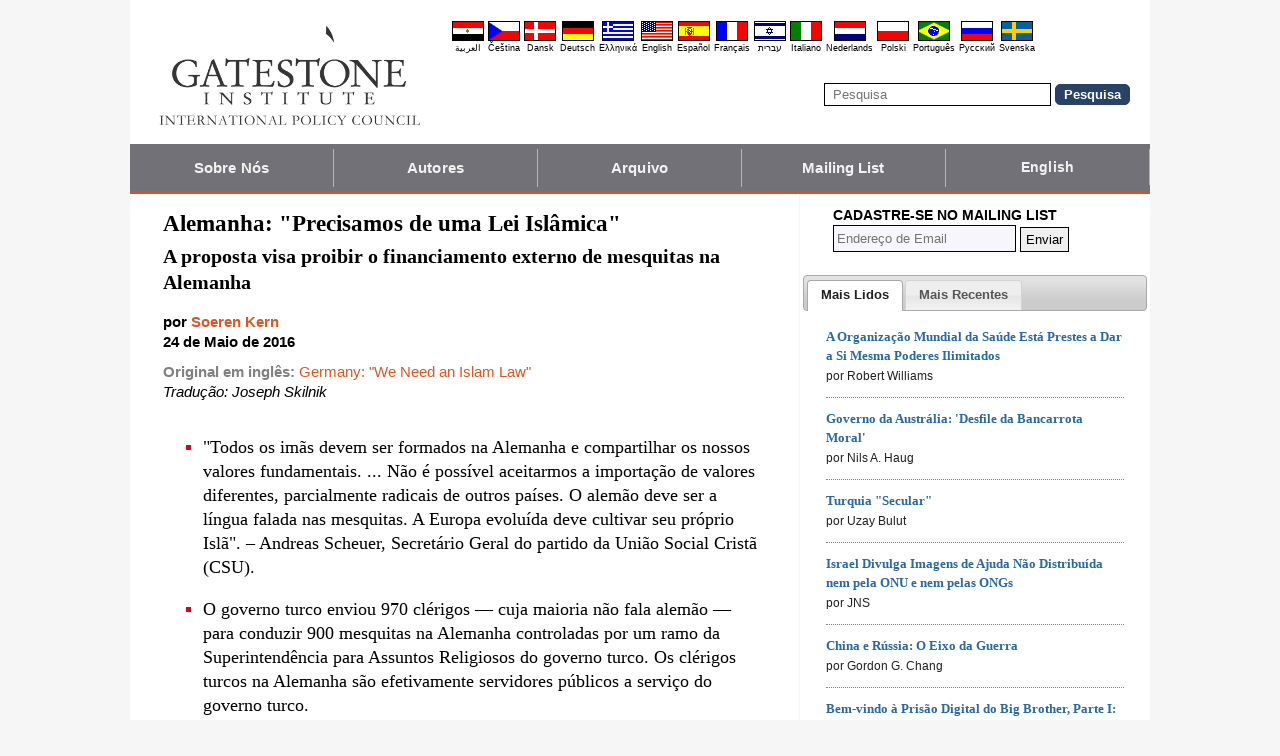

--- FILE ---
content_type: text/html; charset=UTF-8
request_url: https://pt.gatestoneinstitute.org/8119/alemanha-lei-islamica
body_size: 14127
content:
<!DOCTYPE html>
<html lang="pt" prefix="og: http://ogp.me/ns#">
<head>
<title>Alemanha: "Precisamos de uma Lei Islâmica" :: Gatestone Institute</title>

<meta http-equiv="Content-Type" content="text/html; charset=UTF-8" />
<meta name="description" content="&quot;Todos os imãs devem ser formados na Alemanha e compartilhar os nossos valores fundamentais. ... Não é possível aceitarmos a importação de valores diferentes, parcialmente radicais de outros países. O alemão deve ser a língua falada nas mesquitas. A" />
<meta name="keywords" content="Alemanha: Precisamos de uma Lei Islâmica, Alemanha" />
<meta name="viewport" content="width=device-width, initial-scale=1.0" />
<meta name="robots" content="noarchive" />
<meta property="og:site_name" content="Gatestone Institute" />
<meta property="og:title" content="Alemanha: &quot;Precisamos de uma Lei Islâmica&quot;" />
<meta property="og:type" content="article" />
<meta property="og:locale" content="pt_BR" />
<meta property="article:publisher" content="https://www.facebook.com/Gatestone.Portugues" />
<meta name="twitter:site" content="@Gatestone_PT" />
<meta property="og:description" content="&quot;Todos os imãs devem ser formados na Alemanha e compartilhar os nossos valores fundamentais. ... Não é possível aceitarmos a importação de valores diferentes, parcialmente radicais de outros países. O alemão deve ser a língua falada nas mesquitas. A" />
<meta name="twitter:description" content="&quot;Todos os imãs devem ser formados na Alemanha e compartilhar os nossos valores fundamentais. ... Não é possível aceitarmos a importação de valores diferentes, parcialmente radicais de outros países. O alemão deve ser a língua falada nas mesquitas. A" />
<link rel="alternate" type="application/rss+xml" href="/articles/rss_pt.xml" title="RSS feed" />

<script type="text/javascript" src="https://ajax.googleapis.com/ajax/libs/jquery/2.2.4/jquery.min.js"></script>
<script src="//code.jquery.com/jquery-migrate-1.2.1.js"></script>

<script type="text/javascript" src="//code.jquery.com/ui/1.11.1/jquery-ui.js"></script>
<link rel="stylesheet" href="//code.jquery.com/ui/1.11.1/themes/smoothness/jquery-ui.css">

<link rel="manifest" href="/OneSignalManifest.json">
  <script src="https://cdn.onesignal.com/sdks/OneSignalSDK.js" async></script>
  <script>
    var OneSignal = OneSignal || [];
    OneSignal.push(["init", {
      appId: "aa2d8683-8751-421d-a4a0-9c169c2d64c6",
      safari_web_id: "web.onesignal.auto.028d9952-ba2c-477b-babc-6aee5c5ba0de",
      autoRegister: true,
      notifyButton: {
        enable: false
        },
      welcomeNotification: {
        disable: true
      }
    }]);
  </script>

<script type="text/javascript">
function ClosePromo(){
parent.$.fn.colorbox.close();
}

$(document).ready(function(){
setTimeout(function(){
$.colorbox({ width:'550px', minHeight:'300px', initialHeight:'300px', initialWidth:'508px', maxHeight:'95%', opacity:0.4, overlayClose:false, closeButton:false, scrolling:false, fixed:true, html:'<style type="text/css">  <!--  .popup_wrapper, .popup_wrapper td, .popup_wrapper p, .popup_wrapper blockquote, .popup_wrapper li {  font-size: 14px !important;  font-family: Arial, Helvetica, sans-serif;  line-height: 1;  color: #000000 !important;  }    .sub_form_area {  width:100% !important;  }  .sub_form_area form {  width:100% !important;  margin:1.5em auto !important;  padding: 0;  font-family: Arial, Helvetica, sans-serif;  font-size: 1.0em;  line-height: 1;  }  .sub_form_area input[type="email"] {  font-family: Arial, Helvetica, sans-serif;  font-size: 1.0em;  outline: none !important;  border: 1px solid #000;  color: #000;  background: #FFF;  padding: 10px !important;  margin:0.15em 0 !important;  display: inline-block;  width: 66%;  }  .sub_form_area input[type="submit"] {  font-family: Arial, Helvetica, sans-serif;  font-size: 1.0em;  font-weight: 600;  outline: none !important;  border: 1px solid #015A85;  padding: 10px !important;  margin:0.15em 0 !important;  cursor: pointer;  background:#015A85;  color:#fff;  display: inline-block;  }    @media (max-width: 360px) {  .sub_form_area {  margin: 1em 0 2.5em !important;  }  .sub_form_area form {  width: auto;  }  .sub_form_area input[type="email"] {  width: 100%;  }  .sub_form_area input[type="submit"] {  width: 100%;  }  }  -->  </style>    <div class="popup_wrapper">    <div class="toggle promo_close" style="cursor:pointer; display:block; float:right; padding-right:5px;"><img src="https://pt.gatestoneinstitute.org/images/icons/close_24.png" width="24" height="24" border="0" alt="Fechar" title="Fechar" /></div> <div id="popup_main" style="margin:12px 15px 8px 20px;">  <div id="sub_headline_area" style="font-size:130%; margin:auto; padding:0 15px; color:#DA0026 !important; text-align:center;"><b>Participe!</b></div>  <div id="sub_pitch_area" style="margin:10px 0 0 0; text-align:center; color:#000000 !important;"><b>Cadastre-se para receber diariamente nossa newsletter, não perca nenhum de nossos esclarecedores comentários e análises dos assuntos mais importantes do dia.</b></div>    <div id="promo_loading" class="loading_img_wrapper" style="display:none; margin:auto; text-align:center; margin-top:20px;"><img src="https://pt.gatestoneinstitute.org/images/icons/loading_42.gif" width="42" height="42" /><br /><i>Enviando...</i></div>    <div id="sub_form_area" class="sub_form_area" style="text-align:center;">  <form name="sub_form" id="sub_form" method="get" action="https://gatestoneinstitute.us9.list-manage.com/subscribe/post-json?u=ae44aaf3f07dbffc928ba7cb5&id=2b5c546e0a&c=?">  <input type="email" id="email" name="EMAIL" value="" placeholder="Endereço de Email" style="direction:ltr; max-width:100%;" required />   <input type="submit" name="submit" id="submit" value="Cadastre-se!" style="background:#015A85; color:white; !important" /> </form>  </div> <!-- END sub_form_area -->    <div id="promo_form_errors" style="display:none; text-align:center; margin:auto; padding:2px 0; color:red !important; font-weight:bold;"></div>    </div> <!-- END popup_main -->    <span id="promo_submitted_close" style="display:none; text-align:center; margin:auto; padding-top:3px; padding-bottom:5px; font-weight:bold; color:blue !important; text-decoration:underline; cursor:pointer;">Voltar ao Artigo</span>    <div id="sp_rejected" class="popup_close_buttons promo_close" style="text-align:center; margin:auto; margin-top:20px; font-size:90%; color:red; text-decoration:underline; cursor:pointer; position:absolute; bottom:5px; width: 100%; padding-bottom:5px;"><i>Não tenho interesse</i></div>    </div>  ' })
}, 20000);
});
</script>

<script type="text/javascript">

$(document).ready(function(){

function CallAjaxPitch() {
$.ajax({
type: 'POST',
url: 'https://pt.gatestoneinstitute.org/_header_popup.php',
data: 'ajax=TRUE&sub_promo_freq=7&status=sp_pitched',
dataType: 'html',
processData: false,
cache: false
});
}

setTimeout(CallAjaxPitch, 20000);

$(document).on('click', '#promo_submitted_close', function(event) {
ClosePromo();
return false;
});


$(document).on('click', '.promo_close', function(event) {

$.ajax({
type: 'POST',
url: 'https://pt.gatestoneinstitute.org/_header_popup.php',
data: 'ajax=TRUE&status=' + event.currentTarget.id,
dataType: 'html',
processData: false,
cache: false,
error:function(xhr, status, errorThrown) { alert(errorThrown+'\n'+status+'\n'+xhr.statusText); }
});

ClosePromo();
});


$(document).on('submit', '#sub_form', function(event) {

var email = $('#email').val();
email = $.trim(email)

$('#promo_form_errors').hide();
$('#email').css('border', '1px solid grat');

$('#sub_form_area').hide();
$('#sub_pitch_area').hide();
$('#promo_loading').show();

var dataString = $('#sub_form').serialize();
dataString += '&u=ae44aaf3f07dbffc928ba7cb5&id=2b5c546e0a&c=?';

// alert(dataString);

$.ajax({
type: 'get',
url: 'https://gatestoneinstitute.us9.list-manage.com/subscribe/post-json',
data: dataString,
processData: false,
cache: false,
dataType: 'json',
error:function(xhr, status, errorThrown) { alert(errorThrown+'\n'+status+'\n'+xhr.statusText); },
success: function(response) { 

var response_msg = response.msg;
response_msg = response_msg.replace('<a ', '<a target=_blank ');
if (response.result != 'success') {
$('#popup_main').append('<p>' + response_msg + '</p>');
} else {
$('#popup_main').append('<p>' + response_msg + '</p>');
}
}, 
complete: function() {
$('#promo_loading').hide();
$('.popup_close_buttons').fadeOut();
$('#promo_submitted_close').css('display', 'block');
$('#promo_submitted_close').fadeIn(); 

$.colorbox.resize(); 
}

});


$.ajax({
type: 'POST',
url: 'https://pt.gatestoneinstitute.org/_header_popup.php',
data: 'ajax=TRUE&status=sp_confirmed',
dataType: 'html',
processData: false,
cache: false,
error:function(xhr, status, errorThrown) { alert(errorThrown+'\n'+status+'\n'+xhr.statusText); }
}); 

return false;

});

}); // end $(document).ready
</script>

<link type="text/css" media="screen" rel="stylesheet" href="https://pt.gatestoneinstitute.org/includes/colorbox/example1/colorbox.css" />
<script type="text/javascript" src="https://pt.gatestoneinstitute.org/includes/colorbox/jquery.colorbox-min.js"></script>

<script type="text/javascript">if (location.hash === '#print') { window.print(); }</script>

<link type="text/css" media="screen" rel="stylesheet" href="https://pt.gatestoneinstitute.org/includes/doctextsizer.css" />
<script type="text/javascript" src="https://pt.gatestoneinstitute.org/includes/doctextsizer.js"></script>


<link rel="stylesheet" href="https://pt.gatestoneinstitute.org/style.css?new=2" type="text/css" />
<style type="text/css">
<!--
@-webkit-keyframes bugfix { from {padding:0;} to {padding:0;} } /* needed for checkbox hack */

.nav {
  position: relative;
  -webkit-animation: bugfix infinite 1s;
  font-family: Arial, Helvetica, sans-serif;
  font-size: 15px;
  font-weight: 600;
  letter-spacing: 0.1px;
  color: #F2F2F2;
  background: #727177;
  border-bottom: 3px solid #da521e;
}
.nav ul {
  display: none;
  width: 100%;
  list-style: none;
  margin: 0px;
  padding: 0px;
}
.nav ul li a {
  display: block;
  padding: 9px 10px;
  background: #727177;
  color: #F2F2F2;
  text-decoration: none;
  border-right: 1px solid #b9b2b9;
  white-space:nowrap;
}
.nav ul li a:hover {
  background: #da521e;
}
.nav ul li:last-of-type a {
  border-right: 0px;
}
.nav ul li ul li a {
  padding-left: 1.5em;
}
.nav ul li ul li ul li a {
  padding-left: 3.125em;
}
.nav input.trigger {
  position: absolute;
  top: -9999px;
  left: -9999px;
}
.nav input.trigger:checked ~ ul, .nav input.trigger:checked ~ ul li ul {
  display: block !important;
}
@media (min-width: 900px) {
  .nav input.trigger:checked ~ ul, .nav input.trigger:checked ~ ul li ul {
    /* older flexbox */
    display: -webkit-box;
    display: -moz-box;
    display: box;
    -webkit-box-orient: horizontal;
    -moz-box-orient: horizontal;
    box-orient: horizontal;
    /* newer flexbox */
    display: flex;
    flex-direction: row;
  }
}
.nav label {
  position: relative;
  display: block;
  min-height: 2em;
  padding: .45em;
  margin: 0;
  cursor: pointer;
  line-height: 2em;
  text-transform: uppercase;
  color: #FFFFFF;
}
.nav label:after {
  position: absolute;
  right: 1em;
  top: .2em;
  content: "\2261";
  font-stretch: ultra-expanded;
  font-size: 1.8em;
  color: white;
}
@media (min-width: 750px) {
  .nav ul {
    /* older flexbox */
    display: -ms-flexbox;
    flex-direction: -ms-row;
    display: -webkit-box;
    display: -moz-box;
    display: box;
    -webkit-box-orient: horizontal;
    -moz-box-orient: horizontal;
    box-orient: horizontal;
    /* newer flexbox */
    display: flex;
    flex-direction: row;
  }
  .nav ul li {
    position: relative;
    text-align: center;
    /* older flexbox */
    -ms-flex: 1;
    -webkit-box-flex: 1;
    -moz-box-flex: 1;
    box-flex: 1;
    /* newer flexbox */
    flex: 1;
  }
  .nav ul li ul {
    display: none !important;
    position: absolute;
    top: 3.0625em;
    left: 0;
    display: block;
    width: 12.5em;
    z-index: 200;
  }
  .nav ul li ul li {
    text-align: left;
  }
  .nav ul li ul li ul {
    z-index: 300;
    top: 0px;
    left: 12.4em;
  }
  .nav ul li ul li ul li a {
    padding-left: 30px !important;
  }
  .nav ul li:hover > ul {
    display: block !important;
  }
  .nav label {
    display: none;
  }
}

.st-btn {
margin-left: 3px;
margin-right: 3px;
}

.video-wrapper {
position: relative;
padding-bottom: 56.25%; /* 16:9 */
padding-top: 25px;
height: 0;
}
.video-wrapper iframe {
position: absolute;
top: 0;
left: 0;
width: 100%;
height: 100%;
}

-->
</style>

<link rel="stylesheet" href="https://pt.gatestoneinstitute.org/style_print.css" type="text/css" />
<link rel="shortcut icon" href="https://pt.gatestoneinstitute.org/favicon.ico" type="image/x-icon" />
<meta name="news_keywords" content="Alemanha" />

<script type="text/javascript" src="https://pt.gatestoneinstitute.org/includes/fancybox/source/jquery.fancybox.js"></script>
<link rel="stylesheet" type="text/css" href="https://pt.gatestoneinstitute.org/includes/fancybox/source/jquery.fancybox.css" media="screen" />

<link rel="canonical" href="https://pt.gatestoneinstitute.org/8119/alemanha-lei-islamica" />
<meta property="og:url" content="http://pt.gatestoneinstitute.org/8119/alemanha-lei-islamica" />
<meta property="article:published_time" content="2016-05-24T00:00:00" />
<meta property="article:modified_time" content="2016-05-24T00:00:00" />
<meta property="og:updated_time" content="2016-05-24T00:00:00" />

<meta name="twitter:card" content="summary_large_image" />
<meta name="twitter:title" content="Alemanha: &quot;Precisamos de uma Lei Islâmica&quot;" />
<meta name="twitter:site" content="@Gatestone_PT" />
<meta name="twitter:image" content="https://www.gatestoneinstitute.org/pics/1567.jpg" />
<meta property="og:image" content="https://www.gatestoneinstitute.org/pics/1567.jpg" />
<meta name="author" content="Soeren Kern">
<meta http-equiv="content-language" content="pt" />
<meta name="language" content="pt" />
<meta itemprop="inLanguage" content="pt" />
<meta http-equiv="cache-control" content="no-cache" />
<meta http-equiv="pragma" content="no-cache" />

<script>
$(document).ready(function() {
$('.itemprop_articlebody a[href]').attr('target', '_blank');
});
</script>

<style type="text/css" media="print">
<!--
body { background:#FFFFFF; }

.table_main {
width:100%;
border:none;
}
#content_cell {
width: 100%;
padding:0;
background:none;
}
-->
</style>
</head>

<body>

<div id="body_wrapper" style="background:#FFFFFF; margin:auto; margin-top:0; padding:0; max-width:1020px;">
<header class="no_print nocontent" style="margin:auto; margin-top:0; max-width:1020px;">

<div style="margin:auto; vertical-align:middle; text-align:center;">
<a href="https://pt.gatestoneinstitute.org"><img src="https://pt.gatestoneinstitute.org/images/gatestone-logo-1000.gif" border="0" alt="Gatestone Institute" title="Gatestone Institute" class="force_print" id="logo_top" valign="middle" /></a>
</div>


<div style="text-align:right; margin:0px 20px 0 20px;">

<div class="desktop_only" style="text-align:right; padding-top:10px; width:100%;">
<div style="text-align:right;">

<style type="text/css">
<!--
.lang_links td {
padding: 0px 2px 0px 2px;
line-height: initial;
text-align: center;
font-family: Arial, sans-serif;
font-size:9px;
}

.lang_links tr td:last-child {
padding-right: 0px;
}
-->
</style>
<table cellpadding="0" cellspacing="0" border="0" class="lang_links" style="margin:11px 0 5px 0;">
<tr><td><a href="https://ar.gatestoneinstitute.org" title="&#x627;&#x644;&#x639;&#x631;&#x628;&#x64A;&#x629;"><img src="https://pt.gatestoneinstitute.org/images/icons/flags/ar.png" width="32" height="20" border="0" alt="&#x627;&#x644;&#x639;&#x631;&#x628;&#x64A;&#x629;" /></a></td>
<td><a href="https://cs.gatestoneinstitute.org" title="&#268;e&scaron;tina"><img src="https://pt.gatestoneinstitute.org/images/icons/flags/cs.png" width="32" height="20" border="0" alt="&#268;e&scaron;tina" /></a></td>
<td><a href="https://da.gatestoneinstitute.org" title="Dansk"><img src="https://pt.gatestoneinstitute.org/images/icons/flags/da.png" width="32" height="20" border="0" alt="Dansk" /></a></td>
<td><a href="https://de.gatestoneinstitute.org" title="Deutsch"><img src="https://pt.gatestoneinstitute.org/images/icons/flags/de.png" width="32" height="20" border="0" alt="Deutsch" /></a></td>
<td><a href="https://el.gatestoneinstitute.org" title="&#x395;&#x3BB;&#x3BB;&#x3B7;&#x3BD;&#x3B9;&#x3BA;&#x3AC;"><img src="https://pt.gatestoneinstitute.org/images/icons/flags/el.png" width="32" height="20" border="0" alt="&#x395;&#x3BB;&#x3BB;&#x3B7;&#x3BD;&#x3B9;&#x3BA;&#x3AC;" /></a></td>
<td><a href="https://www.gatestoneinstitute.org" title="English"><img src="https://pt.gatestoneinstitute.org/images/icons/flags/en.png" width="32" height="20" border="0" alt="English" /></a></td>
<td><a href="https://es.gatestoneinstitute.org" title="Espa&#241;ol"><img src="https://pt.gatestoneinstitute.org/images/icons/flags/es.png" width="32" height="20" border="0" alt="Espa&#241;ol" /></a></td>
<td><a href="https://fr.gatestoneinstitute.org" title="Fran&ccedil;ais"><img src="https://pt.gatestoneinstitute.org/images/icons/flags/fr.png" width="32" height="20" border="0" alt="Fran&ccedil;ais" /></a></td>
<td><a href="https://he.gatestoneinstitute.org" title="עברית"><img src="https://pt.gatestoneinstitute.org/images/icons/flags/he.png" width="32" height="20" border="0" alt="עברית" /></a></td>
<td><a href="https://it.gatestoneinstitute.org" title="Italiano"><img src="https://pt.gatestoneinstitute.org/images/icons/flags/it.png" width="32" height="20" border="0" alt="Italiano" /></a></td>
<td><a href="https://nl.gatestoneinstitute.org" title="Nederlands"><img src="https://pt.gatestoneinstitute.org/images/icons/flags/nl.png" width="32" height="20" border="0" alt="Nederlands" /></a></td>
<td><a href="https://pl.gatestoneinstitute.org" title="Polski"><img src="https://pt.gatestoneinstitute.org/images/icons/flags/pl.png" width="32" height="20" border="0" alt="Polski" /></a></td>
<td><a href="https://pt.gatestoneinstitute.org" title="Portugu&#234;s"><img src="https://pt.gatestoneinstitute.org/images/icons/flags/pt.png" width="32" height="20" border="0" alt="Portugu&#234;s" /></a></td>
<td><a href="https://ru.gatestoneinstitute.org" title="Pycc&#x138;&#x438;&#x439;"><img src="https://pt.gatestoneinstitute.org/images/icons/flags/ru.png" width="32" height="20" border="0" alt="Pycc&#x138;&#x438;&#x439;" /></a></td>
<td><a href="https://sv.gatestoneinstitute.org" title="Svenska"><img src="https://pt.gatestoneinstitute.org/images/icons/flags/sv.png" width="32" height="20" border="0" alt="Svenska" /></a></td>
</tr>
<tr><td><a href="https://ar.gatestoneinstitute.org" title="&#x627;&#x644;&#x639;&#x631;&#x628;&#x64A;&#x629;" style="color:black; text-decoration:none;">&#x627;&#x644;&#x639;&#x631;&#x628;&#x64A;&#x629;</a></td>
<td><a href="https://cs.gatestoneinstitute.org" title="&#268;e&scaron;tina" style="color:black; text-decoration:none;">&#268;e&scaron;tina</a></td>
<td><a href="https://da.gatestoneinstitute.org" title="Dansk" style="color:black; text-decoration:none;">Dansk</a></td>
<td><a href="https://de.gatestoneinstitute.org" title="Deutsch" style="color:black; text-decoration:none;">Deutsch</a></td>
<td><a href="https://el.gatestoneinstitute.org" title="&#x395;&#x3BB;&#x3BB;&#x3B7;&#x3BD;&#x3B9;&#x3BA;&#x3AC;" style="color:black; text-decoration:none;">&#x395;&#x3BB;&#x3BB;&#x3B7;&#x3BD;&#x3B9;&#x3BA;&#x3AC;</a></td>
<td><a href="https://www.gatestoneinstitute.org" title="English" style="color:black; text-decoration:none;">English</a></td>
<td><a href="https://es.gatestoneinstitute.org" title="Espa&#241;ol" style="color:black; text-decoration:none;">Espa&#241;ol</a></td>
<td><a href="https://fr.gatestoneinstitute.org" title="Fran&ccedil;ais" style="color:black; text-decoration:none;">Fran&ccedil;ais</a></td>
<td><a href="https://he.gatestoneinstitute.org" title="עברית" style="color:black; text-decoration:none;">עברית</a></td>
<td><a href="https://it.gatestoneinstitute.org" title="Italiano" style="color:black; text-decoration:none;">Italiano</a></td>
<td><a href="https://nl.gatestoneinstitute.org" title="Nederlands" style="color:black; text-decoration:none;">Nederlands</a></td>
<td><a href="https://pl.gatestoneinstitute.org" title="Polski" style="color:black; text-decoration:none;">Polski</a></td>
<td><a href="https://pt.gatestoneinstitute.org" title="Portugu&#234;s" style="color:black; text-decoration:none;">Portugu&#234;s</a></td>
<td><a href="https://ru.gatestoneinstitute.org" title="Pycc&#x138;&#x438;&#x439;" style="color:black; text-decoration:none;">Pycc&#x138;&#x438;&#x439;</a></td>
<td><a href="https://sv.gatestoneinstitute.org" title="Svenska" style="color:black; text-decoration:none;">Svenska</a></td>
</tr>
</table>

</div>
</div> <!-- END no_mobile -->

<div class="mobile_center_middle">
<div class="follow_tools mobile_center_middle" style="border:none;">
<span style="white-space:nowrap; margin:auto; vertical-align:middle;">

</span>
</div>

<div id="search_form" style="margin-bottom:15px; white-space:nowrap; vertical-align:middle;">
<form method="get" action="https://pt.gatestoneinstitute.org/search.php" style="margin:0; padding:0;"> 
<input type="hidden" name="cx" value="014255815713646959106:pzf_jl7c8ae" />
<input type="hidden" name="cof" value="FORID:9" />
<input type="hidden" name="ie" value="UTF-8" />
<input name="q" id="search" type="text" size="25" placeholder="Pesquisa" style="border:1px solid black; padding:3px 8px;" />
<input type="submit" name="sa" value="Pesquisa" style="padding:2px 8px; background:#294266; color:white; font-weight:bold; border:1px solid #294266; border-radius:5px; -moz-border-radius:5px; -webkit-border-radius:5px;" />
</form>
</div>
</div>

</div>

<div style="clear:both;"></div>

<script type="text/javascript">
$(document).ready(function(){
$('.nav_search_link').live('click', function(){
$('#mobile_search').append($('#search_form')).html();
$('#mobile_search').show();
$('#search_form').slideDown();
return false;
});
});
</script>

<nav role="navigation" class="nav nocontent no_print">
<input class="trigger" type="checkbox" id="mainNavButton">
<label for="mainNavButton" onclick>Menu de Navegação</label>
<ul>
<li><a href="https://pt.gatestoneinstitute.org/about/">Sobre Nós</a></li>
<li><a href="https://pt.gatestoneinstitute.org/authors/">Autores</a></li>
<li><a href="https://pt.gatestoneinstitute.org/archives/">Arquivo</a></li>
<li><a href="https://pt.gatestoneinstitute.org/list_subscribe.php">Mailing List</a></li>
<li><a style="font-size:14px;" href="https://www.gatestoneinstitute.org">English</a></li>
<li class="nav_search"><a href="#" class="nav_search_link">Pesquisa</a></li>
</ul>
</nav>

<div id="mobile_search" style="margin-top:15px; width:100%; text-align:center;"></div>
</header>

<table class="table_main" cellspacing="0" cellpadding="0" border="0" align="center" style="clear:both;">
<tr>
<td id="content_cell">
<div id="content_cell_padding">

<div class="article">

<div itemscope itemtype="http://schema.org/Article">
<div id="print_content"><h1 itemprop="name headline" style="padding-top:0; padding-bottom:0; margin-top:0; margin-bottom:5px;">Alemanha: "Precisamos de uma Lei Islâmica"</h1>
<h2 style="padding-top:0; margin-top:0; text-transform:none;">A proposta visa proibir o financiamento externo de mesquitas na Alemanha</h2>

<div class="byline">

<p class="sans-serif" style="margin:10px 0 0 0;"><b>
por <a href="https://pt.gatestoneinstitute.org/author/Soeren+Kern"><span itemprop="author">Soeren Kern</span></a><br>
<time class="nocontent" datetime="2016-05-24T00:00:00" itemprop="datePublished">24 de Maio de 2016</time></b></p>

<p class="nocontent no_screen no_mobile" style="margin:0 0 10px 0;"><b><a href="https://pt.gatestoneinstitute.org/8119/alemanha-lei-islamica">https://pt.gatestoneinstitute.org/8119/alemanha-lei-islamica</a></b></p>

<p class="sans-serif nocontent" style="color:gray; margin:10px 0 10px 0;"><b>Original em inglês: </b> <a href="http://www.gatestoneinstitute.org/7931/germany-islam-law">Germany: "We Need an Islam Law"</a><br />
<i style="color:black;">Tradução: Joseph Skilnik</i></p>

</div>

</div>

<!-- PLAINTEXT STRIP BEGIN -->
<table id="links" cellpadding="0" cellspacing="0" border="0" class="no_print nocontent" style="margin:10px 0 5px 0;">
<tr><script src="https://platform-api.sharethis.com/js/sharethis.js#property=646a70db58d85b001927ba0d&product=inline-share-buttons&source=platform" async="async"></script>
<script>
(function waitForShareThis() {
    if (window.__sharethis__ && window.__sharethis__.config && window.__sharethis__.config['inline-share-buttons']) {
        let config = window.__sharethis__.config['inline-share-buttons'];
        config.subject = 'Alemanha: "Precisamos de uma Lei Islâmica"';
        window.__sharethis__.load('inline-share-buttons', config);
    } else {
        setTimeout(waitForShareThis, 100);
    }
})();
</script>

<td>
<div id="share_cell_8119" class="sharethis-inline-share-buttons" data-url="http://pt.gatestoneinstitute.org/8119/alemanha-lei-islamica" data-title="Alemanha: &quot;Precisamos de uma Lei Islâmica&quot;" data-email-subject="Alemanha: &quot;Precisamos de uma Lei Islâmica&quot;" style="margin-top:5px;"></div>
</td>
</tr></table>
<!-- PLAINTEXT STRIP END -->

<div id="print_content_3"><div itemprop="description">

<ul class="content_preface_bullets"><li><p>"Todos os imãs devem ser formados na Alemanha e compartilhar os nossos valores fundamentais. ... Não é possível aceitarmos a importação de valores diferentes, parcialmente radicais de outros países. O alemão deve ser a língua falada nas mesquitas. A Europa evoluída deve cultivar seu próprio Islã". – Andreas Scheuer, Secretário Geral do partido da União Social Cristã (CSU).</p></li>
<li><p>O governo turco enviou 970 clérigos — cuja maioria não fala alemão — para conduzir 900 mesquitas na Alemanha controladas por um ramo da Superintendência para Assuntos Religiosos do governo turco. Os clérigos turcos na Alemanha são efetivamente servidores públicos a serviço do governo turco.</p></li>
<li><p>Erdogan alertou, repetidamente, os imigrantes turcos a não se assimilarem à sociedade alemã. Durante uma visita a Berlim em novembro de 2011, Erdogan declarou: "assimilação é uma violação dos direitos humanos".</p></li></ul>

</div>
<div itemprop="articleBody" class="article_body itemprop_articlebody">
<p>Um político alemão do primeiro escalão defendeu a introdução de uma "lei islâmica" que limitaria a influência de imãs estrangeiros e proibiria o financiamento externo de mesquitas na Alemanha.</p>
<p>A proposta — baseada na Lei Islâmica <a target="_blank" href="https://www.gatestoneinstitute.org/5277/austria-reforms-islam-law">promulgada na Áustria</a> em fevereiro de 2015 — tem como objetivo manter distância do extremismo e promover a integração muçulmana através da criação de um "Islã europeu" moderado.</p>
<p>A iniciativa ocorre em meio a revelações de que o governo turco está pagando os salários de cerca de 1.000 imãs conservadores, dentro da Alemanha, que conduzem mesquitas ao redor do país. Além disso, a Arábia Saudita recentemente se comprometeu em financiar a construção de 200 mesquitas na Alemanha para dar assistência aos candidatos a asilo.</p>
<p>Em uma <a target="_blank" href="http://www.welt.de/politik/deutschland/article154288868/CSU-fordert-Islam-Gesetz-fuer-Deutschland.html">entrevista</a> concedida ao jornal <i>Die Welt</i>, Andreas Scheuer, Secretário Geral da União Social Cristã (CSU), partido bávaro irmão da União Democrata Cristã (CDU) da Chanceler Alemã Angela, assinalou que Berlim deveria restringir o financiamento turco de mesquitas na Alemanha e começar a formar e certificar seus próprios imãs. Senão, argumenta ele, a integração muçulmana será difícil ou até impossível de se concretizar. Ele ressaltou o seguinte:</p>
<blockquote><p>"Precisamos ser mais críticos ao lidarmos com o Islã político, porque ele obstaculiza a integração muçulmana em nosso país. Precisamos de uma Lei Islâmica. O financiamento de mesquitas e jardins de infância que vem do exterior, por exemplo da Turquia ou Arábia Saudita, deveria ser proibido. Todos os imãs devem ser formados na Alemanha e compartilhar nossos valores fundamentais.</p>
<p>"Não é possível aceitarmos a importação de valores diferentes, alguns deles radicais, de outros países. O alemão deve ser a língua falada nas mesquitas. A Europa evoluída deve cultivar seu próprio Islã.</p>
<p>"Ainda estamos no início da nossa jornada. Temos que começar agora. Não podemos de um lado promulgar uma Lei de Integração e de outro fechar os olhos em relação ao discurso religioso pregado nas mesquitas e por quem ele é pregado".</p>
</blockquote>
<p>As observações de Scheuer vêm em meio a <a target="_blank" href="http://www.welt.de/politik/deutschland/article154680761/Kritik-an-Erdogans-tuerkischen-Predigern-in-Deutschland.html">denúncias</a> de que o governo turco enviou 970 clérigos — cuja maioria não fala alemão — para conduzir 900 mesquitas na Alemanha controladas pela União Turco-Islâmica para Assuntos Religiosos (DITIB), ramo da Superintendência para Assuntos Religiosos do governo turco, conhecido em turco como <i>Diyanet</i>.</p>
<p>Os sucessivos governos alemães são os responsáveis por este estado de coisas. Em um artigo o jornal <i>Der Tagesspiegel</i> <a target="_blank" href="http://www.tagesspiegel.de/politik/muslime-in-deutschland-islam-gesetz-das-langt-nicht/13440142.html">observa</a>: "nas últimas décadas, o governo federal comemorou o fato da autoridade religiosa turca exercer forte influência sobre as mesquitas alemãs. A Turquia era considerada um estado secular e a sua influência era vista como escudo contra o extremismo religioso".</p>
<p>Isso foi antes do Presidente da Turquia Recep Tayyip Erdogan embarcar em uma missão para transformar a antiga nação secular em um país islâmico.</p>
<p>De acordo com o jornal <i>Die Welt</i>, Erdogan <a target="_blank" href="http://www.welt.de/politik/deutschland/article154680761/Kritik-an-Erdogans-tuerkischen-Predigern-in-Deutschland.html">aumentou</a> o tamanho, alcance e poder do <i>Diyanet</i>, que atualmente conta com um orçamento de 6,4 Liras turcas (US$2,3 bilhões; €1,8 bilhões), que representa mais do que 12 ministérios turcos, incluindo o ministério do interior e o ministério das relações exteriores. O <i>Diyanet</i> conta com um quadro de 120.000 funcionários, um salto dos 72.000 em 2004.</p>
<p>Os clérigos turcos na Alemanha são efetivamente servidores públicos a serviço do governo turco. Críticos de Erdogan o acusam de usar as mesquitas da DITIB para impedir que os migrantes turcos se integrem à sociedade alemã.</p>
<p>O político alemão Cem Özdemir, co-presidente do Partido Verde, <a target="_blank" href="http://www.welt.de/politik/deutschland/article154680761/Kritik-an-Erdogans-tuerkischen-Predigern-in-Deutschland.html">ressaltou</a> que a DITIB "nada mais é do que a extensão do braço do estado turco". Ele acrescenta: "em vez de ser uma organização religiosa legítima, o governo turco transformou a DITIB em uma organização política de fachada do partido AKP de Erdogan. A Turquia precisa abrir mão dos muçulmanos na Alemanha".</p>
<p>Erdogan alertou repetidamente os imigrantes turcos a não se assimilarem à sociedade alemã.</p>
<p><table border="0" cellpadding="0" cellspacing="0" align="center" style="margin-bottom:5px; max-width:600px;">
<tr>
<td style="max-width:600px; border:1px solid black;"><img src="https://www.gatestoneinstitute.org/pics/1567.jpg" border="0" style="max-width:100%;" /><!-- caption begin --><p style="font-size:82%; margin:4px 6px;">A Mesquita Central de Colônia, dirigida pela DITIB é usada como <a target="_blank" href="https://www.gatestoneinstitute.org/6466/germany-radical-islam">base central</a> na Alemanha da agência de inteligência turca, de onde é dirigido o "esquadrão de criminosos" cuja tarefa é aplicar "severas punições" aos dissidentes turcos na Alemanha. (imagem: © Raimond Spekking/CC BY-SA 4.0, via Wikimedia Commons)</p><!-- caption end --></td>
</tr>
</table></p>
<p>Durante uma visita a Berlim em novembro de 2011, Erdogan </a><a target="_blank" href="http://www.faz.net/aktuell/politik/tuerkischer-ministerpraesident-in-deutschland-erdogan-warnt-tuerken-vor-assimilation-11514889.html">declarou</a>: "assimilação é uma violação dos direitos humanos". Em fevereiro de 2011, Erdogan <a target="_blank" href="http://www.welt.de/politik/deutschland/article12658307/Erdogan-warnt-vor-Islamophobie-in-Deutschland.html">disse</a> a uma multidão de mais de 10.000 imigrantes turcos em Düsseldorf: "somos contra a assimilação. Ninguém deve ter condições de arrancar de nós nossa cultura e civilização". Em fevereiro de 2008, Erdogan <a target="_blank" href="http://www.welt.de/debatte/article1660510/Das-sagte-Ministerpraesident-Erdogan-in-Koeln.html">disse</a> a 16.000 imigrantes turcos em Colônia que a "assimilação é um crime contra a humanidade".</p>
<p>Por seu lado, o Rei Salman da Arábia Saudita </a><a target="_blank" href="http://www.faz.net/aktuell/politik/fluechtlingskrise/die-golfstaaten-schotten-sich-gegenueber-fluechtlingen-ab-13789932.html">anunciou</a> recentemente um plano para financiar a construção de 200 mesquitas na Alemanha a fim de prover as necessidades espirituais aos migrantes e refugiados que aportaram em 2015. As mesquitas irão, presumivelmente, professar o wahhabismo, a forma oficial e dominante do Islã sunita da Arábia Saudita. O wahhabismo é uma forma rigorosa do Islã que insiste na interpretação literal do Alcorão.</p>
<p>Em 11 de abril, Hans-Georg Maassen, chefe da Agência de Inteligência Interna da Alemanha (BfV), soou o alarme diante do crescente número de mesquitas radicais de língua árabe na Alemanha. "Muitas mesquitas são controladas por fundamentalistas e estão sendo monitoradas por conta da sua orientação salafista", ressaltou Maassen em uma <a target="_blank" href="http://www.welt.de/print/die_welt/politik/article154195845/Wie-fundamentalistisch-geht-es-in-Moscheen-zu.html">entrevista</a> concedida ao jornal <i>Welt am Sonntag</i>. Ele acrescentou que muitas dessas mesquitas estavam sendo mantidas por doadores da Arábia Saudita.</p>
<p>Ainda é incerto, contudo, se Merkel irá apoiar a "Lei Islâmica", que certamente irá contrariar Erdogan, visto que ele efetivamente <a target="_blank" href="https://www.gatestoneinstitute.org/7914/turkey-visa-free-travel">controla</a> as comportas da imigração em massa de muçulmanos para a Europa. Se Merkel apoiar abertamente a proibição de financiamento externo de mesquitas na Alemanha, Erdogan provavelmente irá rescindir o acordo EU/Turquia no tocante aos migrantes, acordo este que Merkel necessita desesperadamente para conter o fluxo da migração em massa para a Alemanha. Este é mais um indício do tremendo poder acumulado por Erdogan frente à estratégia política de Merkel e da Alemanha.</p>
<p>O governo de coalizão da Alemanha, entretanto, fechou um acordo quanto à nova "Lei de Integração".</p>
<p>Em 14 de abril Merkel <a target="_blank" href="https://www.bundesregierung.de/Content/DE/Artikel/2016/04/2016-04-14-pressekonfernz-merkel.html">anunciou</a> as linhas gerais da nova legislação, que irá explicar claramente os direitos e as responsabilidades dos migrantes na Alemanha. Segundo a lei, cujo texto será concluído até 24 de maio, os candidatos a asilo serão obrigados a comparecerem às aulas da língua alemã e participarem de treinamento para a integração, caso contrário seus benefícios serão cortados.</p>
<p>O governo se comprometeu a facilitar aos candidatos a asilo o acesso ao mercado de trabalho alemão com a promessa de criar 100.000 novas "oportunidades de trabalho". O governo também irá suspender uma lei que determina aos empregadores que deem preferência aos candidatos alemães ou da União Européia em relação aos candidatos a asilo.</p>
<p>No afã de evitar a disseminação de guetos de imigrantes na Alemanha, a nova lei, cuja expectativa é que entre em vigor ainda neste verão, irá proibir aos refugiados que escolham onde irão morar até a concessão do asilo. Os migrantes que abandonarem as moradias designadas pelo estado sofrerão sanções ainda não especificadas.</p>
<p>A nova lei também incluirá cláusulas contra o terrorismo, que permitirão às agências de inteligência alemã trabalharem em estreita colaboração com seus colegas europeus, da OTAN e israelenses.</p>
<p>"Nós teremos uma lei alemã no tocante à integração", <a target="_blank" href="https://www.bundeskanzlerin.de/Content/DE/Mitschrift/Pressekonferenzen/2016/04/2016-04-14-merkel-gabriel-seehofer.html">assinalou</a> Merkel. "Esta é a primeira vez desde a Alemanha do pós guerra que isso acontece. É um passo importante e qualitativo".</p>
<p>Os críticos porém dizem que a lei proposta não vai longe o suficiente porque ela não ameaça com deportação os imigrantes que se recusarem a se integrar. Na entrevista ao <i>Die Welt</i>, Scheuer <a target="_blank" href="http://www.welt.de/politik/deutschland/article154288868/CSU-fordert-Islam-Gesetz-fuer-Deutschland.html">insistiu</a> que os imigrantes muçulmanos terão que se integrar ou serão deportados:</p>
<blockquote><p>"Qualquer um que não comparecer aos cursos de integração e de língua alemã atesta que não está disposto a se integrar ou a aceitar nossos valores. Além disso, é importante que as pessoas que queiram ficar na Alemanha se registrem na Agência Federal de Emprego (<i>Bundesagentur für Arbeit</i>) e cuidem da sua própria subsistência. A mensagem é clara: aqueles que não se integrarem não poderão ficar aqui. Temos que acabar com as visões românticas da integração. O multiculturalismo não deu certo. Aqueles que não se integrarem devem contar com a deportação".</p>
</blockquote>
<p><i>Soeren Kern é colaborador sênior do Gatestone Institute sediado em Nova Iorque. Ele também é colaborador sênior do European Politics do Grupo de Estudios Estratégicos / Strategic Studies Group sediado em Madri. Siga-o no</i> <a href="https://www.facebook.com/Soeren.Kern"><i>Facebook</i></a> <i>e no</i> <a href="https://twitter.com/SoerenKern"><i>Twitter</i></a><i>. Seu primeiro livro,</i> <a href="https://www.amazon.com/Global-Fire-Converging-Threatening-Today-What/dp/0736959238"><i>Global Fire</i></a><i>, estará nas livrarias em 2016.</i></p>
</div>
<span class="no_print"></span>

<p style="clear:both; margin:10px 0 20px 0; padding-top:5px; border-top:1px dotted gray; font-family:Arial,sans-serif; color:#525050; font-size:13px;"><div class="no_print">
<div class="subscribe-title">Cadastre-se no Mailing List</div>
<form id="form2" method="POST" action="https://pt.gatestoneinstitute.org/list_subscribe.php" style="margin:0 0 15px;0; padding:0;">
<input type="hidden" name="list_ids[]" value="1" />
<input type="hidden" name="languages[]" value="5" />
 <input type="email" class="address" name="email" placeholder="Endereço de Email" size="20" style="direction:ltr; padding:5px 3px; background-color:#F6F6FC; border:1px solid #000000; color:#000000; width:260px;" /> 
<input type="submit" name="submit" value="Enviar" style="border:1px solid #000; margin:0; padding:4px 5px; vertical-align:bottom;" />
</form>
</div>

<div id="share_cell_8119" class="sharethis-inline-share-buttons" data-url="http://pt.gatestoneinstitute.org/8119/alemanha-lei-islamica" data-title="Alemanha: &quot;Precisamos de uma Lei Islâmica&quot;" data-email-subject="Alemanha: &quot;Precisamos de uma Lei Islâmica&quot;"></div>

<span style="margin:3px 0 0 0; display:block;"><b>Tópicos Relacionados:</b>&nbsp; <a href="https://pt.gatestoneinstitute.org/topics/12/alemanha">Alemanha</a></span>

<div style="margin-top:15px;"><b>Artigos Recentes de <a href="https://pt.gatestoneinstitute.org/author/Soeren+Kern"><span itemprop="author">Soeren Kern</span></a></b></div>
<ul style="margin-top:5px;">
<li><a href="https://pt.gatestoneinstitute.org/18348/putin-invadiu-ucrania">Por que Vladimir Putin invadiu a Ucrânia?</a>, 2022-03-21</li>
<li><a href="https://pt.gatestoneinstitute.org/17705/europa-migrantes-afegaos">Europa se Prepara para um Tsunami de Migrantes Afegãos</a>, 2021-08-30</li>
<li><a href="https://pt.gatestoneinstitute.org/17427/franca-guerra-civil-islamismo">França: Generais Alertam Risco de Guerra Civil Frente ao Tentacular Avanço do Islamismo</a>, 2021-06-01</li>
<li><a href="https://pt.gatestoneinstitute.org/17410/china-boicota-empresas-ocidentais">China Boicota Empresas Ocidentais Por Causa dos Uigures</a>, 2021-05-25</li>
<li><a href="https://pt.gatestoneinstitute.org/17174/alemanha-covid19-antissemitismo">Alemanha: Covid-19 Desencadeia Nova Onda de Antissemitismo</a>, 2021-03-15</li>
</ul>
 <span style="margin:3px 0 3px 0; text-transform:lowercase; font-variant:small-caps; color:black; display:block;">receba as notícias mais recentes por e-mail: <a href="https://pt.gatestoneinstitute.org/list_subscribe.php">cadastre-se no mailing list</a> gratuito do gatestone institute.</span>

</p>

</div>

<span itemprop="inLanguage" style="display:none !important;">pt</span>
</div>

<script language="javascript" src="https://pt.gatestoneinstitute.org/tracker.js?ts=MHdhR3cfVGbjlGdyFGfxMTLxATL2IDMywXOxEDO"></script>


</div>

</td>

<td id="sidebar" class="no_print nocontent" style="padding:12px 0 0 0; margin:auto; text-align:center;">
<div style="margin:auto; text-align:left;">

<div style="padding:0 33px; margin-bottom:20px;">
<div class="subscribe-title">Cadastre-se no Mailing List</div>
<form id="form1" method="POST" action="https://gatestoneinstitute.us9.list-manage.com/subscribe/post?u=ae44aaf3f07dbffc928ba7cb5&id=2b5c546e0a&c=?" style="margin:0; padding:0;">
<input type="email" class="address" name="EMAIL" placeholder="Endereço de Email" size="20" style="direction:ltr; padding:5px 3px; background-color:#F6F6FC; border:1px solid #000000; color:#000000; width:175px;" required /> 
<input type="submit" name="submit" value="Enviar" style="border:1px solid #000; margin:0; padding:4px 5px; vertical-align:bottom;" />
</form>
</div>

<script type="text/javascript">
$(document).ready(function() {
$( '#side_links_tabs').tabs();
});
</script>
<div id="side_links_tabs" class="right_box" style="border:none; border-bottom:1px dotted gray;">
<ul style="font-size:13px; font-family:Arial,sans-serif !important;">
<li><a href="#side-tabs-1"><b>Mais Lidos</b></a></li>
<li><a href="#side-tabs-2"><b>Mais Recentes</b></a></li>
</ul>
<div id="side-tabs-1">
<div class="sidelink">
<div class="sidelink_headline"><a href="https://pt.gatestoneinstitute.org/21711/organizacao-mundial-da-saude-poderes-ilimitados">A Organização Mundial da Saúde Está Prestes a Dar a Si Mesma Poderes Ilimitados</a></div>
<div class="sidelink_byline">por Robert Williams</div>
</div>
<div class="sidelink">
<div class="sidelink_headline"><a href="https://pt.gatestoneinstitute.org/22162/governo-australia-bancarrota-moral">Governo da Austrália: 'Desfile da Bancarrota Moral'</a></div>
<div class="sidelink_byline">por Nils A. Haug</div>
</div>
<div class="sidelink">
<div class="sidelink_headline"><a href="https://pt.gatestoneinstitute.org/5882/turquia-secular">Turquia "Secular"</a></div>
<div class="sidelink_byline">por Uzay Bulut</div>
</div>
<div class="sidelink">
<div class="sidelink_headline"><a href="https://pt.gatestoneinstitute.org/21842/gaza-ajuda-nao-distribuida-onu">Israel Divulga Imagens de Ajuda Não Distribuída nem pela ONU e nem pelas ONGs</a></div>
<div class="sidelink_byline">por JNS</div>
</div>
<div class="sidelink">
<div class="sidelink_headline"><a href="https://pt.gatestoneinstitute.org/21964/china-russia-eixo-guerra">China e Rússia: O Eixo da Guerra</a></div>
<div class="sidelink_byline">por Gordon G. Chang</div>
</div>
<div class="sidelink">
<div class="sidelink_headline"><a href="https://pt.gatestoneinstitute.org/21945/moedas-digitais-de-bancos-centrais">Bem-vindo à Prisão Digital do Big Brother, Parte I: Moedas Digitais de Bancos Centrais</a></div>
<div class="sidelink_byline">por Robert Williams</div>
</div>
</div>
<div id="side-tabs-2">
<div class="sidelink">
<div class="sidelink_headline"><a href="https://pt.gatestoneinstitute.org/22223/ira-imperio-de-misseis">O Irã Está Construindo um Império de Mísseis, e o Mundo Faz Vista Grossa</a></div>
<div class="sidelink_byline">por Majid Rafizadeh</div>
</div>
<div class="sidelink">
<div class="sidelink_headline"><a href="https://pt.gatestoneinstitute.org/22162/governo-australia-bancarrota-moral">Governo da Austrália: 'Desfile da Bancarrota Moral'</a></div>
<div class="sidelink_byline">por Nils A. Haug</div>
</div>
<div class="sidelink">
<div class="sidelink_headline"><a href="https://pt.gatestoneinstitute.org/22140/regime-iraniano-esta-preparando-a-proxima-guerra">O Regime Iraniano Está Preparando a Próxima Guerra — Impeçam Já.</a></div>
<div class="sidelink_byline">por Majid Rafizadeh</div>
</div>
<div class="sidelink">
<div class="sidelink_headline"><a href="https://pt.gatestoneinstitute.org/22062/hamas-nao-quer-depor-as-armas">Está Claro que o Hamas Não Quer Depor as Armas</a></div>
<div class="sidelink_byline">por Khaled Abu Toameh</div>
</div>
<div class="sidelink">
<div class="sidelink_headline"><a href="https://pt.gatestoneinstitute.org/22012/alemanha-reich-esquerda">A Alemanha a Caminho de um Reich de Esquerda?</a></div>
<div class="sidelink_byline">por Drieu Godefridi</div>
</div>
<div class="sidelink">
<div class="sidelink_headline"><a href="https://pt.gatestoneinstitute.org/21964/china-russia-eixo-guerra">China e Rússia: O Eixo da Guerra</a></div>
<div class="sidelink_byline">por Gordon G. Chang</div>
</div>
</div>

</div>
</div>
</td>
</tr>
</table>

<footer id="footer" class="no_print nocontent" style="margin:auto; margin-top:0; max-width:1020px;">
<div style="padding:20px 30px;">

  <p>Direitos Autorais &copy; 2026 Gatestone Institute. <br />Todos os direitos reservados.</p>

</div>
</footer>

<nav role="navigation" class="nav nocontent no_print">
<input class="trigger" type="checkbox" id="mainNavButton">
<label for="mainNavButton" onclick>Menu de Navegação</label>
<ul>
<li><a href="https://pt.gatestoneinstitute.org/about/">Sobre Nós</a></li>
<li><a href="https://pt.gatestoneinstitute.org/authors/">Autores</a></li>
<li><a href="https://pt.gatestoneinstitute.org/archives/">Arquivo</a></li>
<li><a href="https://pt.gatestoneinstitute.org/list_subscribe.php">Mailing List</a></li>
<li><a style="font-size:14px;" href="https://www.gatestoneinstitute.org">English</a></li>
<li class="nav_search"><a href="#" class="nav_search_link">Pesquisa</a></li>
</ul>
</nav>


</div>

<script>
  (function(i,s,o,g,r,a,m){i['GoogleAnalyticsObject']=r;i[r]=i[r]||function(){
  (i[r].q=i[r].q||[]).push(arguments)},i[r].l=1*new Date();a=s.createElement(o),
  m=s.getElementsByTagName(o)[0];a.async=1;a.src=g;m.parentNode.insertBefore(a,m)
  })(window,document,'script','//www.google-analytics.com/analytics.js','ga');

  ga('create', 'UA-5716735-1', 'auto');
  ga('send', 'pageview');
</script>

<script async src="https://www.googletagmanager.com/gtag/js?id=G-1Z6BM9DLZ6"></script>
<script>
  window.dataLayer = window.dataLayer || [];
  function gtag(){dataLayer.push(arguments);}
  gtag('js', new Date());

  gtag('config', 'G-1Z6BM9DLZ6');
</script>

<script>
    (function(c,l,a,r,i,t,y){
        c[a]=c[a]||function(){(c[a].q=c[a].q||[]).push(arguments)};
        t=l.createElement(r);t.async=1;t.src="https://www.clarity.ms/tag/"+i;
        y=l.getElementsByTagName(r)[0];y.parentNode.insertBefore(t,y);
    })(window, document, "clarity", "script", "kgnfqq8zb0");
</script>

<script>(function(){function c(){var b=a.contentDocument||a.contentWindow.document;if(b){var d=b.createElement('script');d.innerHTML="window.__CF$cv$params={r:'9c6de4157ecf8020',t:'MTc2OTkxMTYwMQ=='};var a=document.createElement('script');a.src='/cdn-cgi/challenge-platform/scripts/jsd/main.js';document.getElementsByTagName('head')[0].appendChild(a);";b.getElementsByTagName('head')[0].appendChild(d)}}if(document.body){var a=document.createElement('iframe');a.height=1;a.width=1;a.style.position='absolute';a.style.top=0;a.style.left=0;a.style.border='none';a.style.visibility='hidden';document.body.appendChild(a);if('loading'!==document.readyState)c();else if(window.addEventListener)document.addEventListener('DOMContentLoaded',c);else{var e=document.onreadystatechange||function(){};document.onreadystatechange=function(b){e(b);'loading'!==document.readyState&&(document.onreadystatechange=e,c())}}}})();</script></body>
</html>